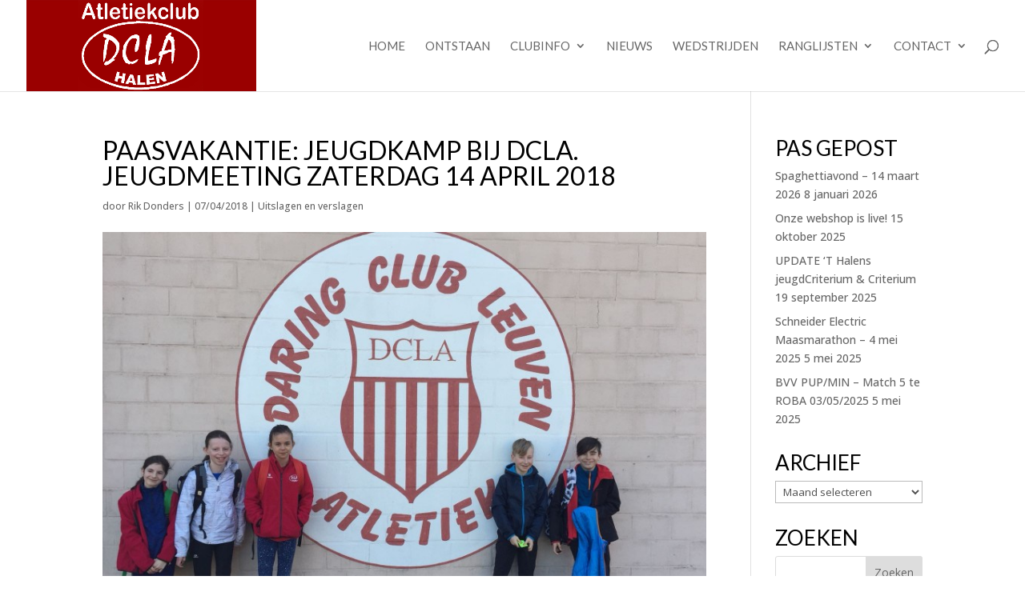

--- FILE ---
content_type: text/css
request_url: https://www.dclahalen.be/wp-content/themes/dclahalen-2.0/style.css?ver=4.27.1
body_size: 60
content:
/*
 Theme Name:     DCLA Halen 2.0
 Theme URI:      
 Description:   DCLA Halen template
 Author:         baunsi
 Author URI:     
 Template:       Divi
 Version:        1.3.0
*/
 
 
/* =Theme customization starts here
------------------------------------------------------- */
